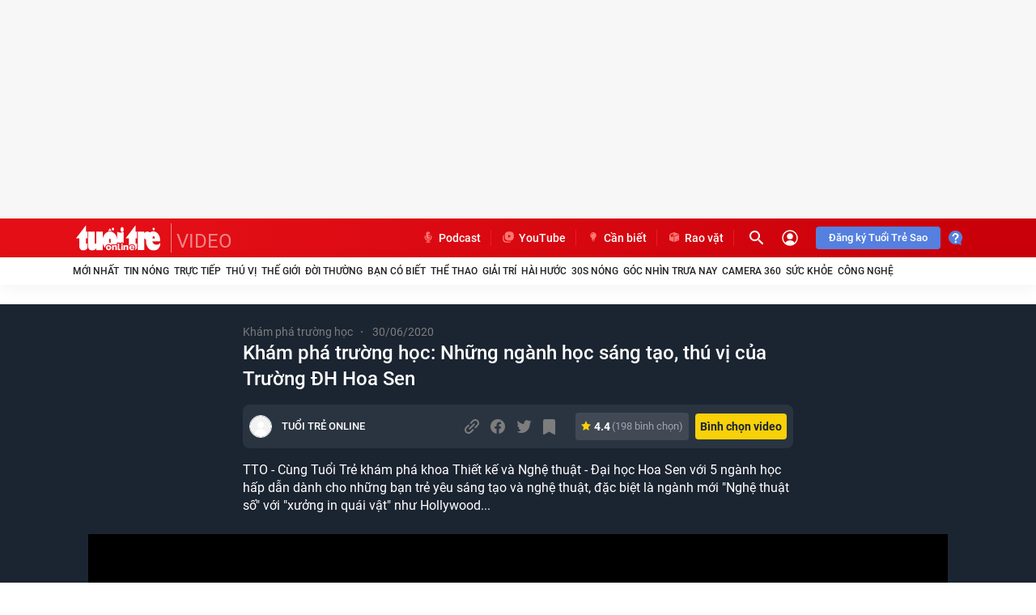

--- FILE ---
content_type: text/plain; charset=utf-8
request_url: https://s5.tuoitre.vn/handlers/video/getrate.ashx
body_size: 141
content:
[
  {
    "rate_id": "rvideo86798",
    "value": 865,
    "count": 198,
    "marks": [
      {
        "mark": "1",
        "count": 29
      },
      {
        "mark": "2",
        "count": 2
      },
      {
        "mark": "3",
        "count": 0
      },
      {
        "mark": "4",
        "count": 3
      },
      {
        "mark": "5",
        "count": 164
      }
    ]
  }
]